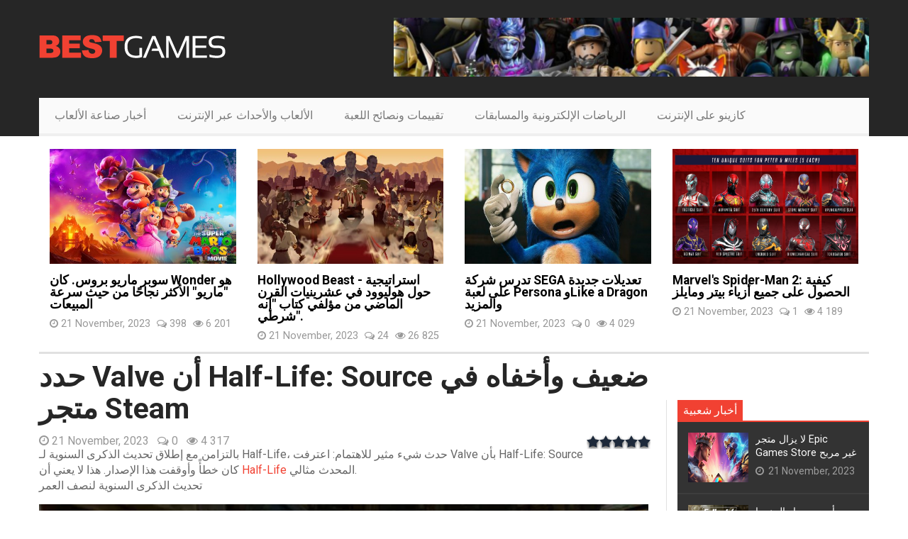

--- FILE ---
content_type: text/html; charset=utf-8
request_url: https://game-news-ar.com/industrija-oyun-xbrlri/8-valve-half-life-mnbni-zif-kimi-tand-v-onu-buxar-maazasnda-gizltdi.html
body_size: 9666
content:
<!DOCTYPE  html>
<html lang="ar" class="no-js">
<head>
  <meta charset="utf-8">
<title>وصف المعجبون Half-Life: The Source بأنها طريقة سيئة للغاية لتجربة النصف الأول من الحياة</title>
<meta name="description" content="بالتزامن مع إطلاق تحديث الذكرى السنوية لـ Half-Life، حدث شيء مثير للاهتمام: اعترفت Valve بأن Half-Life: Source كان خطأً وأوقفت هذا الإصدار. هذا لا يعني أن Half-Life المحدث مثالي. بالتزامن مع إطلاق تحديث الذكرى السنوية لـ Half-Life، حدث شيء مثير للاهتمام: اعترفت Valve بأن Half-Life: Source كان خطأً">
<meta name="keywords" content="تحديث, الذكرى, السنوية, Source, المصدر, Valve, الإصدار, أخطاء, الوحش, Steam, اعترفت, المعجبون, اللعبة, إصدار, ونتيجة, لذلك،, بالتزامن, الوظائف, الإضافية, بالإضافة">
<meta property="og:site_name" content="ألعاب مصر عبر الإنترنت: GameHub - بوابتك إلى عالم الترفيه عبر الإنترنت">
<meta property="og:type" content="article">
<meta property="og:title" content="حدد Valve أن Half-Life: Source ضعيف وأخفاه في متجر Steam">
<meta property="og:url" content="https://game-news-ar.com/industrija-oyun-xbrlri/8-valve-half-life-mnbni-zif-kimi-tand-v-onu-buxar-maazasnda-gizltdi.html">
<meta name="news_keywords" content="PC, Valve">
<meta property="og:image" content="https://game-news-ar.com/uploads/posts/2023-11/1700570193_00677.webp">
<meta property="og:description" content="بالتزامن مع إطلاق تحديث الذكرى السنوية لـ Half-Life، حدث شيء مثير للاهتمام: اعترفت Valve بأن Half-Life: Source كان خطأً وأوقفت هذا الإصدار. هذا لا يعني أن Half-Life المحدث مثالي.تحديث الذكرى السنوية لنصف العمردعونا نتذكر أن Half-Life: Source هو نسخة من Half-Life الأول في محرك المصدر. تم طرحه في عام">
<link rel="search" type="application/opensearchdescription+xml" href="https://game-news-ar.com/index.php?do=opensearch" title="ألعاب مصر عبر الإنترنت: GameHub - بوابتك إلى عالم الترفيه عبر الإنترنت">
<link rel="canonical" href="https://game-news-ar.com/industrija-oyun-xbrlri/8-valve-half-life-mnbni-zif-kimi-tand-v-onu-buxar-maazasnda-gizltdi.html">
<link rel="alternate" type="application/rss+xml" title="ألعاب مصر عبر الإنترنت: GameHub - بوابتك إلى عالم الترفيه عبر الإنترنت" href="https://game-news-ar.com/rss.xml">
<link href="/engine/editor/jscripts/froala/fonts/font-awesome.css?v=8316d" rel="stylesheet" type="text/css">
<link href="/engine/editor/jscripts/froala/css/editor.css?v=8316d" rel="stylesheet" type="text/css">
<link href="/engine/editor/css/default.css?v=8316d" rel="stylesheet" type="text/css">
<script src="/engine/classes/js/jquery.js?v=8316d"></script>
<script src="/engine/classes/js/jqueryui.js?v=8316d" defer></script>
<script src="/engine/classes/js/dle_js.js?v=8316d" defer></script>
<script src="/engine/classes/masha/masha.js?v=8316d" defer></script>
<script src="/engine/skins/codemirror/js/code.js?v=8316d" defer></script>
<script src="/engine/editor/jscripts/froala/editor.js?v=8316d" defer></script>
<script src="/engine/editor/jscripts/froala/languages/en.js?v=8316d" defer></script>
  <link rel="shortcut icon" href="/templates/bestgames/images/favicon.png" />
  <meta name="viewport" content="width=device-width, initial-scale=1.0" />
  <link rel="stylesheet" href="/templates/bestgames/css/grid.css">
  <link rel="stylesheet" href="/templates/bestgames/css/style.css">
  <link rel="stylesheet" href="/templates/bestgames/css/engine.css">
  <link rel="stylesheet" href="/templates/bestgames/stylesheets/style.css">
  <link rel="stylesheet" href="/templates/bestgames/css/responsive.css">
  <link rel="stylesheet" href="/templates/bestgames/css/font-awesome.css">
  <link href="https://fonts.googleapis.com/css?family=Roboto:400,500,700,900&subset=cyrillic-ext,latin-ext" rel='stylesheet' type='text/css'>
  <script src="/templates/bestgames/js/modernizr.js"></script>
  <script src="/templates/bestgames/js/scripts.js"></script>
  <script src="/templates/bestgames/js/libs.js"></script>
  	<link rel="alternate" hreflang="ar" href="{current_page}" />


        <link rel="alternate" hreflang="az" href="https://online-game.com.az/industrija-oyun-xbrlri/8-valve-half-life-mnbni-zif-kimi-tand-v-onu-buxar-maazasnda-gizltdi.html" /> 
        
        
        <link rel="alternate" hreflang="uz" href="https://onlayn-oyinlar.com/industrija-oyun-xbrlri/8-valve-half-life-mnbni-zif-kimi-tand-v-onu-buxar-maazasnda-gizltdi.html" /> 
</head>
<body>
<script>
<!--
var dle_root       = '/';
var dle_admin      = '';
var dle_login_hash = '3a72f2455e18a087e2ee93836b946b7114e6ca14';
var dle_group      = 5;
var dle_skin       = 'bestgames';
var dle_wysiwyg    = '1';
var quick_wysiwyg  = '1';
var dle_min_search = '4';
var dle_act_lang   = ["Yes", "No", "Enter", "Cancel", "Save", "Delete", "Loading. Please, wait..."];
var menu_short     = 'Quick edit';
var menu_full      = 'Full edit';
var menu_profile   = 'View profile';
var menu_send      = 'Send message';
var menu_uedit     = 'Admin Center';
var dle_info       = 'Information';
var dle_confirm    = 'Confirm';
var dle_prompt     = 'Enter the information';
var dle_req_field  = 'Please fill in all the required fields';
var dle_del_agree  = 'Are you sure you want to delete it? This action cannot be undone';
var dle_spam_agree = 'Are you sure you want to mark the user as a spammer? This will remove all his comments';
var dle_c_title    = 'Send a complaint';
var dle_complaint  = 'Enter the text of your complaint to the Administration:';
var dle_mail       = 'Your e-mail:';
var dle_big_text   = 'Highlighted section of text is too large.';
var dle_orfo_title = 'Enter a comment to the detected error on the page for Administration ';
var dle_p_send     = 'Send';
var dle_p_send_ok  = 'Notification has been sent successfully ';
var dle_save_ok    = 'Changes are saved successfully. Refresh the page?';
var dle_reply_title= 'Reply to the comment';
var dle_tree_comm  = '0';
var dle_del_news   = 'Delete article';
var dle_sub_agree  = 'Do you really want to subscribe to this article’s comments?';
var dle_captcha_type  = '0';
var DLEPlayerLang     = {prev: 'Previous',next: 'Next',play: 'Play',pause: 'Pause',mute: 'Mute', unmute: 'Unmute', settings: 'Settings', enterFullscreen: 'Enable full screen mode', exitFullscreen: 'Disable full screen mode', speed: 'Speed', normal: 'Normal', quality: 'Quality', pip: 'PiP mode'};
var allow_dle_delete_news   = false;
var dle_search_delay   = false;
var dle_search_value   = '';
jQuery(function($){
	
      $('#comments').froalaEditor({
        dle_root: dle_root,
        dle_upload_area : "comments",
        dle_upload_user : "",
        dle_upload_news : "0",
        width: '100%',
        height: '220',
        language: 'en',

		htmlAllowedTags: ['div', 'span', 'p', 'br', 'strong', 'em', 'ul', 'li', 'ol', 'b', 'u', 'i', 's', 'a', 'img'],
		htmlAllowedAttrs: ['class', 'href', 'alt', 'src', 'style', 'target'],
		pastePlain: true,
        imagePaste: false,
        listAdvancedTypes: false,
        imageUpload: false,
		videoInsertButtons: ['videoBack', '|', 'videoByURL'],
		
        toolbarButtonsXS: ['bold', 'italic', 'underline', 'strikeThrough', '|', 'align', 'formatOL', 'formatUL', '|', 'insertLink', 'dleleech', 'emoticons', '|', 'dlehide', 'dlequote', 'dlespoiler'],

        toolbarButtonsSM: ['bold', 'italic', 'underline', 'strikeThrough', '|', 'align', 'formatOL', 'formatUL', '|', 'insertLink', 'dleleech', 'emoticons', '|', 'dlehide', 'dlequote', 'dlespoiler'],

        toolbarButtonsMD: ['bold', 'italic', 'underline', 'strikeThrough', '|', 'align', 'formatOL', 'formatUL', '|', 'insertLink', 'dleleech', 'emoticons', '|', 'dlehide', 'dlequote', 'dlespoiler'],

        toolbarButtons: ['bold', 'italic', 'underline', 'strikeThrough', '|', 'align', 'formatOL', 'formatUL', '|', 'insertLink', 'dleleech', 'emoticons', '|', 'dlehide', 'dlequote', 'dlespoiler']

      }).on('froalaEditor.image.inserted froalaEditor.image.replaced', function (e, editor, $img, response) {

			if( response ) {
			
			    response = JSON.parse(response);
			  
			    $img.removeAttr("data-returnbox").removeAttr("data-success").removeAttr("data-xfvalue").removeAttr("data-flink");

				if(response.flink) {
				  if($img.parent().hasClass("highslide")) {
		
					$img.parent().attr('href', response.flink);
		
				  } else {
		
					$img.wrap( '<a href="'+response.flink+'" class="highslide"></a>' );
					
				  }
				}
			  
			}
			
		});

$('#dle-comments-form').submit(function() {
	doAddComments();
	return false;
});
FastSearch();
});
//-->
</script>
<header>
  <div class="row">
    <div class="small-12 large-5 columns"><div class="logo lh"><a href="/"><img src="/templates/bestgames/images/logo.png" alt=""></a></div></div>
    <div class="small-12 large-7 columns"><div class="lh"><a href="#"><img src="/templates/bestgames/images/add.png" alt="banner_adsense"></a></div></div>
    <div class="small-12 columns">
	<div class="menu"><nav id="nav">
   <div id="mobile-header"><a id="responsive-menu-button" href="#sidr-main" class="fa fa-bars"></a></div>
   <div id="navigation">
      <ul class="one-row-nav">
         <li><a href="https://game-news-ar.com/industrija-oyun-xbrlri/">أخبار صناعة الألعاب</a></li>
         <li><a href="https://game-news-ar.com/onlayn-oyunlar-v-hadislr/">الألعاب والأحداث عبر الإنترنت</a></li>
         <li><a href="https://game-news-ar.com/oyun-ry-v-mslhtlr/">تقييمات ونصائح اللعبة</a></li>
         <li><a href="https://game-news-ar.com/e-sport-v-musabiqlr/">الرياضات الإلكترونية والمسابقات</a></li>
          <li><a href="https://casino-saudi.com/">كازينو على الإنترنت</a></li>
         
         
      </ul>
   </div>
</nav></div></div>
  </div>
  
</header>



<div class="row">
  <div class="small-12 columns">
    <div class="last_review_block">
        <div class="last_review small-12 medium-6 large-3 columns">
  <a href="https://game-news-ar.com/onlayn-oyunlar-v-hadislr/13-super-mario-bros-wonder-sat-surti-baxmndan-n-uurlu-mario-oldu.html">
    <figure>
      <img src="/uploads/posts/2023-11/medium/1700580638_super-mario-the-movie-illumination-entertainment_szrz.jpg" alt="سوبر ماريو بروس. كان Wonder هو &quot;ماريو&quot; الأكثر نجاحًا من حيث سرعة المبيعات" />
     
    </figure>
    <div class="title">سوبر ماريو بروس. كان Wonder هو &quot;ماريو&quot; الأكثر نجاحًا من حيث سرعة المبيعات</div>
    <div class="info">
        <span><i class="fa fa-clock-o"></i> 21 November, 2023</span>
        <span><i class="fa fa-comments-o"></i> 398</span>
        <span><i class="fa fa-eye"></i> 6 201</span>
    </div>
  </a>
</div><div class="last_review small-12 medium-6 large-3 columns">
  <a href="https://game-news-ar.com/onlayn-oyunlar-v-hadislr/12-hollywood-heyvan-bu-polisdir-kitabnn-mulliflrindn-1920-ci-illrin-hollivudu-haqqnda-strategiya.html">
    <figure>
      <img src="/uploads/posts/2023-11/medium/1700579540_00488_i7hsf-u.jpg" alt="Hollywood Beast - استراتيجية حول هوليوود في عشرينيات القرن الماضي من مؤلفي كتاب &quot;إنه شرطي&quot;." />
     
    </figure>
    <div class="title">Hollywood Beast - استراتيجية حول هوليوود في عشرينيات القرن الماضي من مؤلفي كتاب &quot;إنه شرطي&quot;.</div>
    <div class="info">
        <span><i class="fa fa-clock-o"></i> 21 November, 2023</span>
        <span><i class="fa fa-comments-o"></i> 24</span>
        <span><i class="fa fa-eye"></i> 26 825</span>
    </div>
  </a>
</div><div class="last_review small-12 medium-6 large-3 columns">
  <a href="https://game-news-ar.com/onlayn-oyunlar-v-hadislr/11-sega-persona-like-a-dragon-v-daha-cox-yeni-adaptasiyalar-haqqnda-duunur.html">
    <figure>
      <img src="/uploads/posts/2023-11/medium/1700579189_maxresdefault.jpg" alt="تدرس شركة SEGA تعديلات جديدة على لعبة Persona وLike a Dragon والمزيد" />
     
    </figure>
    <div class="title">تدرس شركة SEGA تعديلات جديدة على لعبة Persona وLike a Dragon والمزيد</div>
    <div class="info">
        <span><i class="fa fa-clock-o"></i> 21 November, 2023</span>
        <span><i class="fa fa-comments-o"></i> 0</span>
        <span><i class="fa fa-eye"></i> 4 029</span>
    </div>
  </a>
</div><div class="last_review small-12 medium-6 large-3 columns">
  <a href="https://game-news-ar.com/onlayn-oyunlar-v-hadislr/10-marvels-spider-man-2-butun-peter-v-miles-kostyumlarn-nec-ld-etmk-olar.html">
    <figure>
      <img src="/uploads/posts/2023-11/medium/1700572378_00389_3b8onfs.jpg" alt="Marvel&#039;s Spider-Man 2: كيفية الحصول على جميع أزياء بيتر ومايلز" />
     
    </figure>
    <div class="title">Marvel&#039;s Spider-Man 2: كيفية الحصول على جميع أزياء بيتر ومايلز</div>
    <div class="info">
        <span><i class="fa fa-clock-o"></i> 21 November, 2023</span>
        <span><i class="fa fa-comments-o"></i> 1</span>
        <span><i class="fa fa-eye"></i> 4 189</span>
    </div>
  </a>
</div>
    </div>
  </div>
  <div class="small-12 large-9 columns border_r">
    
	<div id='dle-content'><div class="fullnews">
	<h1>حدد Valve أن Half-Life: Source ضعيف وأخفاه في متجر Steam</h1>
	<div class="info">
        <span><i class="fa fa-clock-o"></i> 21 November, 2023</span>
        <span><i class="fa fa-comments-o"></i> 0</span>
        <span><i class="fa fa-eye"></i> 4 317</span>
		
    <div class="ratebox2"><div class="rate"><div id='ratig-layer-8'>
	<div class="rating">
		<ul class="unit-rating">
		<li class="current-rating" style="width:0%;">0</li>
		<li><a href="#" title="Useless" class="r1-unit" onclick="doRate('1', '8'); return false;">1</a></li>
		<li><a href="#" title="Poor" class="r2-unit" onclick="doRate('2', '8'); return false;">2</a></li>
		<li><a href="#" title="Fair" class="r3-unit" onclick="doRate('3', '8'); return false;">3</a></li>
		<li><a href="#" title="Good" class="r4-unit" onclick="doRate('4', '8'); return false;">4</a></li>
		<li><a href="#" title="Excellent" class="r5-unit" onclick="doRate('5', '8'); return false;">5</a></li>
		</ul>
	</div>
</div></div></div>
    
    

    </div>
    <div class="full_story">
    	بالتزامن مع إطلاق تحديث الذكرى السنوية لـ Half-Life، حدث شيء مثير للاهتمام: اعترفت Valve بأن Half-Life: Source كان خطأً وأوقفت هذا الإصدار. هذا لا يعني أن <a href="https://game-news-ar.com/">Half-Life</a> المحدث مثالي.<br><h2>تحديث الذكرى السنوية لنصف العمر</h2><a href="https://game-news-ar.com/uploads/posts/2023-11/1700570193_00677.webp"><img src="/uploads/posts/2023-11/medium/1700570193_00677.webp" class="fr-fic fr-dii" alt=""></a><br><br>دعونا نتذكر أن Half-Life: Source هو نسخة من Half-Life الأول في محرك المصدر. تم طرحه في عام 2004 وقدم عددًا من التحسينات التكنولوجية الطفيفة، بما في ذلك تأثيرات Ragdolls وshader. ومع ذلك، مع تحديث المحرك، بدأ Half-Life: Source في الانهيار أكثر فأكثر: ظهرت أخطاء مرئية، وتعطلت البرامج النصية، وظهرت أخطاء جعلت التقدم مستحيلاً.<br><br>ظل المجتمع يشكو من الأخطاء لسنوات، لكن Valve لم تفعل أي شيء حيالها. ونتيجة لذلك، وصف المعجبون لعبة Half-Life: Source بأنها طريقة سيئة للغاية لتجربة لعبة Half-Life الأولى، وانخفض تصنيفها على Steam إلى "مختلط".<br><br>أحد أخطاء Half-Life: المصدر: يجب على الوحش أن يتسبب في الضرر ويقتل الحارس، لكنه لا يحدث - ببساطة لا يوجد أي ضرر من الوحش.<br>أحد أخطاء Half-Life: المصدر: يجب على الوحش أن يتسبب في الضرر ويقتل الحارس، لكنه لا يحدث - ببساطة لا يوجد أي ضرر من الوحش.<br><br>قبل يوم واحد، اعترفت شركة Valve بأن لعبة Half-Life: Source تعرضت للكسر الشديد. هذا مكتوب في صفحة تحديث الذكرى السنوية لنصف الحياة الأول:<br>نحن نعتبر أن إصدار الذكرى السنوية من Half-Life هو أفضل إصدار من اللعبة ولن ندعمه إلا في المستقبل. ونتيجة لذلك، فإننا نقوم بتقليل ظهور Half-Life: المصدر على متجر Steam. نحن نعلم أن أصول Half-Life: المصدر لا تزال قيد الاستخدام من قبل مجتمع المحرك المصدر، لذا ستظل اللعبة متاحة، ولكننا نشجع اللاعبين الجدد على لعب Half-Life Anniversary Edition.<br>Half-Life: لم يعد المصدر يظهر في بحث Steam. يمكنك الحصول على الإصدار فقط من خلال الذهاب مباشرة إلى صفحة المتجر. في الوقت نفسه، يظهر Half-Life Deathmatch: المصدر في البحث كالمعتاد.<br>يبدو أن الجمهور ليس سعيدًا جدًا بهذا التحول: كما أشار بعض المعجبين، لم يكن هناك سوى شيئين جيدين في Half-Life: Source - موقع التصوير لـ Freeman's Mind ونماذج Garry's Mod. بخلاف ذلك، أوصى المعجبون منذ فترة طويلة بتشغيل النسخة الأصلية بدلاً من إعادة الإصدار.<br><br>ومع ذلك، بعد التحديث، ظهر عدد من المشكلات الجديدة في الأصل: على سبيل المثال، كتب بعض المستخدمين أن الوظائف الإضافية Opposition Force وBlue Shift، بالإضافة إلى Counter-Strike، توقفت عن العمل بشكل طبيعي بالنسبة لهم. على ما يبدو، الحقيقة هي أنها تستند إلى محتوى Half-Life الأصلي، ولكن لم يتم تكييفها مع تحديث الذكرى السنوية. كما عانى بعض المشرفين من هذا.<br>إذا كنت تعتقد أن المراجعات في وقت كتابة هذا التقرير، فقد استعاد Valve بالفعل وظائف الوظائف الإضافية الرسمية لـ Half-Life. بالإضافة إلى ذلك، هناك خيار النسخ الاحتياطي على أي حال: يمكن للمستخدمين استعادة الإصدار قبل تحديث الذكرى السنوية عن طريق تحديده من قائمة الإصدارات التجريبية في خصائص Half-Life.
		
    </div>
    <div class="titleblock"><span>مواد مماثلة</span></div>
    <div class="related_news row"><div class="popular_g small-12 medium-6 large-4 columns">
  <a href="https://game-news-ar.com/industrija-oyun-xbrlri/6-steam-d-yeni-surpriz-hit-korporativ-qullar-haqqnda-kooperativ-dhti-olan-lethal-company.html">
    <figure>
      <img src="/uploads/posts/2023-11/medium/1700569673_00678.webp" alt="">
      <div class="title">
        <span class="titlep">مفاجأة جديدة على Steam - Lethal Company، لعبة رعب تعاونية تدور حول عبيد الشركات</span>
        <div class="info"><span><i class="fa fa-clock-o"></i> 21 November, 2023</span></div>
      </div>
    </figure>
  </a>
</div><div class="popular_g small-12 medium-6 large-4 columns">
  <a href="https://game-news-ar.com/onlayn-oyunlar-v-hadislr/9-noyabr-aynn-n-maraql-buraxllar.html">
    <figure>
      <img src="/uploads/posts/2023-11/medium/1700570755_00708_wni2rfq.jpg" alt="">
      <div class="title">
        <span class="titlep">القضايا الأكثر إثارة للاهتمام لشهر نوفمبر</span>
        <div class="info"><span><i class="fa fa-clock-o"></i> 21 November, 2023</span></div>
      </div>
    </figure>
  </a>
</div><div class="popular_g small-12 medium-6 large-4 columns">
  <a href="https://game-news-ar.com/industrija-oyun-xbrlri/7-steam-d-modern-warfare-iii-reytinqi-cmi-30-dir-v-warzone-da-frldaqclar-ucun-parautlr-deaktivdir.html">
    <figure>
      <img src="/uploads/posts/2023-11/medium/1700569962_02382_yvjeqb9.jpg" alt="">
      <div class="title">
        <span class="titlep">يبلغ تصنيف Modern Warfare III على Steam 30% فقط ويتم تعطيل المظلات للغشاشين في Warzone</span>
        <div class="info"><span><i class="fa fa-clock-o"></i> 21 November, 2023</span></div>
      </div>
    </figure>
  </a>
</div><div class="popular_g small-12 medium-6 large-4 columns">
  <a href="https://game-news-ar.com/industrija-oyun-xbrlri/5-five-nights-at-freddys-help-wanted-2-nin-buraxl-tarixi-acqlanb.html">
    <figure>
      <img src="/uploads/posts/2023-11/medium/1700569128_01583_wwxlbql.jpg" alt="">
      <div class="title">
        <span class="titlep">تم الإعلان عن تاريخ إصدار لعبة Five Nights at Freddy&#039;s: Help Wanted 2</span>
        <div class="info"><span><i class="fa fa-clock-o"></i> 21 November, 2023</span></div>
      </div>
    </figure>
  </a>
</div><div class="popular_g small-12 medium-6 large-4 columns">
  <a href="https://game-news-ar.com/industrija-oyun-xbrlri/4-cyberpunk-2077-nin-son-buraxlnn-qutu-snti-internet-szd.html">
    <figure>
      <img src="/uploads/posts/2023-11/medium/1700569039_02453.webp" alt="">
      <div class="title">
        <span class="titlep">تم تسريب صورة الصندوق لأحدث إصدار للعبة Cyberpunk 2077 عبر الإنترنت</span>
        <div class="info"><span><i class="fa fa-clock-o"></i> 21 November, 2023</span></div>
      </div>
    </figure>
  </a>
</div></div>
    <div class="titleblock"><span>تعليقات</span></div>
    <div>
    	
<div id="dle-ajax-comments"></div>

    	<form  method="post" name="dle-comments-form" id="dle-comments-form" >

<div class="quest">
	<input type="text" name="name" id="name" class="input" placeholder="ad" style="margin-bottom: 15px;" />
	<input type="text" name="mail" id="mail" class="input" placeholder="E-Mail" style="margin-right:0;margin-bottom: 15px;" />
	<div class="addform"><script>
	var text_upload = "Upload files and images";
</script>
<div class="wseditor"><textarea id="comments" name="comments" rows="10" cols="50" class="ajaxwysiwygeditor"></textarea></div></div>
	<div><a onclick="reload(); return false;" title="reload, if the code cannot be seen" href="#"><span id="dle-captcha"><img src="/engine/modules/antibot/antibot.php" alt="reload, if the code cannot be seen" width="160" height="80"></span></a><input type="text" name="sec_code" id="sec_code" style="width:80%;margin-right: 0;position: relative;display: block;margin-top: 15px;" class="input" placeholder="Şəkildən kodu daxil edin" /></div>
	<button type="submit" name="submit" class="buttoncomment" style="margin-top: 15px;margin-bottom: 15px;"><span>Əlavə et</span></button>
</div>

		<input type="hidden" name="subaction" value="addcomment">
		<input type="hidden" name="post_id" id="post_id" value="8"><input type="hidden" name="user_hash" value="3a72f2455e18a087e2ee93836b946b7114e6ca14"></form>
    </div>
</div></div>
  </div>
  <div class="small-12 large-3 columns sidebar_nomain sidebar">
    <div class="titleblock"><span>أخبار شعبية</span></div>
    <div class="black_popular"><div class="popular_n">
  <a href="https://game-news-ar.com/oyun-ry-v-mslhtlr/18-epic-games-store-hl-d-glirli-deyil.html">
    <figure><img src="/uploads/posts/2023-11/medium/1700582624_the-epic-battle-for-app-store-freedom-epic-games-vs_-google_65479bdaafa1a.jpg" alt="لا يزال متجر Epic Games Store غير مربح"></figure>
    <div style="overflow:hidden;">
    <div class="title">لا يزال متجر Epic Games Store غير مربح</div>
    <div class="info">
        <span><i class="fa fa-clock-o"></i> 21 November, 2023</span>
      </div>
    </div>
  </a>
</div><div class="popular_n">
  <a href="https://game-news-ar.com/oyun-ry-v-mslhtlr/14-strimer-fallout-4-un-qeyri-mumkun-kecidin-txminn-uc-il-srf-etdi.html">
    <figure><img src="/uploads/posts/2023-11/medium/1700580867_fallout_4-square.webp" alt="أمضى جهاز البث ما يقرب من ثلاث سنوات في لعبة Fallout 4&#039;s Impossible Pass"></figure>
    <div style="overflow:hidden;">
    <div class="title">أمضى جهاز البث ما يقرب من ثلاث سنوات في لعبة Fallout 4&#039;s Impossible Pass</div>
    <div class="info">
        <span><i class="fa fa-clock-o"></i> 21 November, 2023</span>
      </div>
    </div>
  </a>
</div><div class="popular_n">
  <a href="https://game-news-ar.com/oyun-ry-v-mslhtlr/15-nintendo-zelda-fsansi-sasnda-ckilmi-canl-doyu-filmini-elan-edib.html">
    <figure><img src="/uploads/posts/2023-11/medium/1700581908_02350_1szazl6.jpeg" alt="أعلنت نينتندو عن فيلم أكشن حي مقتبس من The Legend of Zelda"></figure>
    <div style="overflow:hidden;">
    <div class="title">أعلنت نينتندو عن فيلم أكشن حي مقتبس من The Legend of Zelda</div>
    <div class="info">
        <span><i class="fa fa-clock-o"></i> 21 November, 2023</span>
      </div>
    </div>
  </a>
</div><div class="popular_n">
  <a href="https://game-news-ar.com/oyun-ry-v-mslhtlr/17-nsayder-yasuke-sl-tund-drili-samuray-yeni-assassins-creed-in-qhrmannn-prototipin-cevrildi.html">
    <figure><img src="/uploads/posts/2023-11/medium/1700582406_top10assassinscreedgames-36190303-bestacgamesthumb-1696629815358.jpg" alt="Insider: أصبح Yasuke، وهو ساموراي ذو بشرة داكنة، النموذج الأولي لبطل Assassin&#039;s Creed الجديد."></figure>
    <div style="overflow:hidden;">
    <div class="title">Insider: أصبح Yasuke، وهو ساموراي ذو بشرة داكنة، النموذج الأولي لبطل Assassin&#039;s Creed الجديد.</div>
    <div class="info">
        <span><i class="fa fa-clock-o"></i> 21 November, 2023</span>
      </div>
    </div>
  </a>
</div></div>

    <div class="titleblock"><span>العاب شعبية</span></div>
    <div class="popular_g">
  <a href="https://game-news-ar.com/e-sport-v-musabiqlr/22-league-of-legends-worlds-2023-d-t1-qlbsi-yeni-qhrman-v-s.html">
    <figure>
      <img src="/uploads/posts/2023-11/medium/1700583261_02446_0gbnj2k.jpg" alt="League of Legends: فوز Worlds 2023 T1 وبطل جديد والمزيد">
      <div class="title">
        <div class="category">الرياضات الإلكترونية والمسابقات</div>
        <span class="titlep">League of Legends: فوز Worlds 2023 T1 وبطل جديد والمزيد</span>
        <div class="info"><span><i class="fa fa-clock-o"></i> 21 November, 2023</span></div>
      </div>
    </figure>
  </a>
</div><div class="popular_g">
  <a href="https://game-news-ar.com/e-sport-v-musabiqlr/21-silent-hill-2-remeykind-pyramid-head-in-irfann-genilndirmk-haqqnda-sozlrin-shv-olduu-ortaya-cxd.html">
    <figure>
      <img src="/uploads/posts/2023-11/medium/1700583102_ilent-hill-2-release-date-james.jpg" alt="تبين أن الشائعات حول توسيع تقاليد Pyramid Head في النسخة الجديدة من Silent Hill 2 كانت خاطئة.">
      <div class="title">
        <div class="category">الرياضات الإلكترونية والمسابقات</div>
        <span class="titlep">تبين أن الشائعات حول توسيع تقاليد Pyramid Head في النسخة الجديدة من Silent Hill 2 كانت خاطئة.</span>
        <div class="info"><span><i class="fa fa-clock-o"></i> 21 November, 2023</span></div>
      </div>
    </figure>
  </a>
</div><div class="popular_g">
  <a href="https://game-news-ar.com/e-sport-v-musabiqlr/19-jdaha-qayden-kimi-filmd-kazuma-kiryu-ucun-treyler.html">
    <figure>
      <img src="/uploads/posts/2023-11/medium/1700582761_01473_70rsc7b.png" alt="عرض دعائي لـ Kazuma Kiryu بدور Gaiden the Dragon">
      <div class="title">
        <div class="category">الرياضات الإلكترونية والمسابقات</div>
        <span class="titlep">عرض دعائي لـ Kazuma Kiryu بدور Gaiden the Dragon</span>
        <div class="info"><span><i class="fa fa-clock-o"></i> 21 November, 2023</span></div>
      </div>
    </figure>
  </a>
</div><div class="popular_g">
  <a href="https://game-news-ar.com/e-sport-v-musabiqlr/23-actiblizz-tarixinin-n-iddial-tbbuslrindn-birini-overwatch-liqasn-trk-edir.html">
    <figure>
      <img src="/uploads/posts/2023-11/medium/1700583471_overwatch-section1-feature1_png.webp" alt="تترك ActiBlizz واحدة من أكثر المبادرات طموحًا في تاريخها - Overwatch League">
      <div class="title">
        <div class="category">الرياضات الإلكترونية والمسابقات</div>
        <span class="titlep">تترك ActiBlizz واحدة من أكثر المبادرات طموحًا في تاريخها - Overwatch League</span>
        <div class="info"><span><i class="fa fa-clock-o"></i> 21 November, 2023</span></div>
      </div>
    </figure>
  </a>
</div>
  </div>
</div>


<footer>
  <div class="row">
   <div class="small-12 large-6 columns"><div class="copy">حقوق الطبع والنشر 2023، جميع الحقوق محفوظة - GameHub. إذا كنت تريد اللعب في أفضل كازينو أون لاين في مصر، فانتقل إلى موقع <a href="https://mostbet-maroc.org">mostbet</a> الرسمي</div></div>
   <div class="small-12 large-6 columns">
     <ul class="social">
        <li><a href="#"><i class="fa fa-twitter"></i></a></li>
        <li><a href="#"><i class="fa fa-facebook"></i></a></li>
        <li><a href="#"><i class="fa fa-youtube"></i></a></li>
      </ul>
   </div>
  </div>
  <div class="row">
    <div class="small-12 columns">
      <div style="border-bottom: 2px solid #3d3d3d;margin: 10px 0 15px 0;clear: both;"></div>
      <div class="logo"><img src="/templates/bestgames/images/logo.png" alt=""></div>
    </div>
    	<div class="menu-links">
                    <ul>
                        <li><a href="{current_page}"><img src="/templates/bestgames/images/eg_language.png" style="max-width:100%;width: 22px;" alt=" News ar">News AR</a></li>

                        <li>
                        <a href="https://online-game.com.az/industrija-oyun-xbrlri/8-valve-half-life-mnbni-zif-kimi-tand-v-onu-buxar-maazasnda-gizltdi.html"><img src="/templates/bestgames/images/az_language.png" style="max-width:100%;width: 22px;" alt="News AZ">News AZ</a></li>
                        
                        <li>
                        <a href="https://onlayn-oyinlar.com/industrija-oyun-xbrlri/8-valve-half-life-mnbni-zif-kimi-tand-v-onu-buxar-maazasnda-gizltdi.html"><img src="/templates/bestgames/images/uz_language.png" style="max-width:100%;width: 22px;" alt="News UZ">News UZ</a></li>
                        </ul>
					</div>
  </div>
</footer>

<script>
    $('#responsive-menu-button').sidr({
      name: 'sidr-main',
      source: '#navigation'
    });

   $("#mobile-header").click(function () {
     $(this).toggleClass("activebutton");
   });
</script>
<script>
$('.responsive').slick({
  dots: true,
  infinite: true,
  speed: 300,
  slidesToShow: 4,
  slidesToScroll: 2,
  autoplay: true,
  autoplaySpeed: 6000,
  responsive: [
    {
      breakpoint: 1400,
      settings: {
        slidesToShow: 3,
        slidesToScroll: 1,
        infinite: true,
        dots: true
      }
    },
    {
      breakpoint: 1024,
      settings: {
        slidesToShow: 2,
        slidesToScroll: 1,
        infinite: true,
        dots: true
      }
    },
    {
      breakpoint: 600,
      settings: {
        slidesToShow: 1,
        slidesToScroll: 1,
        dots: false
      }
    },
    {
      breakpoint: 480,
      settings: {
        slidesToShow: 1,
        slidesToScroll: 1,
        dots: false
      }
    }
    // You can unslick at a given breakpoint now by adding:
    // settings: "unslick"
    // instead of a settings object
  ]
});
$('.responsiveone').slick({
  centerMode: true,
  centerPadding: '200px',
  dots: false,
  infinite: true,
  speed: 300,
  slidesToShow: 3,
  slidesToScroll: 2,
  autoplay: true,
  autoplaySpeed: 6000,
  responsive: [
    {
      breakpoint: 1400,
      settings: {
        slidesToShow: 2,
        slidesToScroll: 1,
        infinite: true,
        dots: false,
      }
    },
    {
      breakpoint: 1024,
      settings: {
        slidesToShow: 2,
        slidesToScroll: 1,
        infinite: true,
        dots: false,
        centerMode: false,
      }
    },
    {
      breakpoint: 600,
      settings: {
        centerMode: false,
        slidesToShow: 1,
        slidesToScroll: 1
      }
    },
    {
      breakpoint: 480,
      settings: {
        centerMode: false,
        slidesToShow: 1,
        slidesToScroll: 1
      }
    }
    // You can unslick at a given breakpoint now by adding:
    // settings: "unslick"
    // instead of a settings object
  ]
});
</script>
<script>
 else {
        var progressbar = $('#progressbar'),
          max = progressbar.attr('max'),
          time = (1000/max)*5,  
              value = progressbar.val();

          var loading = function() {
              value += 1;
              addValue = progressbar.val(value);
              
              $('.progress-value').html(value + '%');

              if (value == max) {
                  clearInterval(animate);                
              }
          };

          var animate = setInterval(function() {
              loading();
          }, time);
      };
  </script>
<script defer src="https://static.cloudflareinsights.com/beacon.min.js/vcd15cbe7772f49c399c6a5babf22c1241717689176015" integrity="sha512-ZpsOmlRQV6y907TI0dKBHq9Md29nnaEIPlkf84rnaERnq6zvWvPUqr2ft8M1aS28oN72PdrCzSjY4U6VaAw1EQ==" data-cf-beacon='{"version":"2024.11.0","token":"fb7bcc024b484456992f0b3f123debd8","r":1,"server_timing":{"name":{"cfCacheStatus":true,"cfEdge":true,"cfExtPri":true,"cfL4":true,"cfOrigin":true,"cfSpeedBrain":true},"location_startswith":null}}' crossorigin="anonymous"></script>
</body>
</html>
<!-- DataLife Engine Copyright SoftNews Media Group (http://dle-news.ru) -->


--- FILE ---
content_type: text/css
request_url: https://game-news-ar.com/templates/bestgames/css/style.css
body_size: 4278
content:
body {background: #fff;overflow-x:hidden;}



/** меню **/
.sidr{display:none;position:absolute;position:fixed;top:0;height:100%;z-index:999999;width:260px;overflow-x:none;overflow-y:auto;font-family:"lucida grande",tahoma,verdana,arial,sans-serif;font-size:15px;background:#333;color:#fff;-webkit-box-shadow:inset 0 0 5px 5px #222;-moz-box-shadow:inset 0 0 5px 5px #222;box-shadow:inset 0 0 5px 5px #222}.sidr .sidr-inner{padding:0 0 15px}.sidr .sidr-inner>p{margin-left:15px;margin-right:15px}.sidr.right{left:auto;right:-260px}.sidr.left{left:-260px;right:auto}.sidr h1,.sidr h2,.sidr h3,.sidr h4,.sidr h5,.sidr h6{font-size:11px;font-weight:normal;padding:0 15px;margin:0 0 5px;color:#fff;line-height:24px;background-image:-webkit-gradient(linear, 50% 0%, 50% 100%, color-stop(0%, #4d4d4d), color-stop(100%, #1a1a1a));background-image:-webkit-linear-gradient(#4d4d4d,#1a1a1a);background-image:-moz-linear-gradient(#4d4d4d,#1a1a1a);background-image:-o-linear-gradient(#4d4d4d,#1a1a1a);background-image:linear-gradient(#4d4d4d,#1a1a1a);-webkit-box-shadow:0 5px 5px 3px rgba(0,0,0,0.2);-moz-box-shadow:0 5px 5px 3px rgba(0,0,0,0.2);box-shadow:0 5px 5px 3px rgba(0,0,0,0.2)}.sidr p{font-size:13px;margin:0 0 12px}.sidr p a{color:rgba(255,255,255,0.9)}.sidr>p{margin-left:15px;margin-right:15px}.sidr ul{display:block;margin:0 0 15px;padding:0;border-top:1px solid #1a1a1a;border-bottom:1px solid #4d4d4d}.sidr ul li{display:block;margin:0;line-height:48px;border-top:1px solid #4d4d4d;border-bottom:1px solid #1a1a1a}.sidr ul li:hover,.sidr ul li.active,.sidr ul li.sidr-class-active{border-top:none;line-height:49px}.sidr ul li:hover>a,.sidr ul li:hover>span,.sidr ul li.active>a,.sidr ul li.active>span,.sidr ul li.sidr-class-active>a,.sidr ul li.sidr-class-active>span{-webkit-box-shadow:inset 0 0 15px 3px #222;-moz-box-shadow:inset 0 0 15px 3px #222;box-shadow:inset 0 0 15px 3px #222}.sidr ul li a,.sidr ul li span{padding:0 15px;display:block;text-decoration:none;color:#fff}.sidr ul li ul{border-bottom:none;margin:0}.sidr ul li ul li{line-height:40px;font-size:13px}.sidr ul li ul li:last-child{border-bottom:none}.sidr ul li ul li:hover,.sidr ul li ul li.active,.sidr ul li ul li.sidr-class-active{border-top:none;line-height:41px}.sidr ul li ul li:hover>a,.sidr ul li ul li:hover>span,.sidr ul li ul li.active>a,.sidr ul li ul li.active>span,.sidr ul li ul li.sidr-class-active>a,.sidr ul li ul li.sidr-class-active>span{-webkit-box-shadow:inset 0 0 15px 3px #222;-moz-box-shadow:inset 0 0 15px 3px #222;box-shadow:inset 0 0 15px 3px #222}.sidr ul li ul li a,.sidr ul li ul li span{color:rgba(255,255,255,0.8);padding-left:30px}.sidr form{margin:0 15px}.sidr label{font-size:13px}
.sidr input[type="text"],.sidr input[type="password"],.sidr input[type="date"],.sidr input[type="datetime"],.sidr input[type="email"],.sidr input[type="number"],.sidr input[type="search"],.sidr input[type="tel"],.sidr input[type="time"],.sidr input[type="url"],.sidr textarea,.sidr select{width:100%;font-size:13px;padding:5px;}.sidr input[type=checkbox]{width:auto;display:inline;clear:none}.sidr input[type=button],.sidr input[type=submit]{color:#333;background:#fff}.sidr input[type=button]:hover,.sidr input[type=submit]:hover{background:rgba(255,255,255,0.9)}

#mobile-header {
    display: none;
}
#navigation>ul {}
#navigation>ul>li:first-child {}
#navigation>ul>li:first-child:hover a {}
#navigation>ul>li:last-child ul {right: 0;left: auto;}
#navigation ul:after {content: "";display: table;clear: both;}
#navigation>ul>li {float:left;position: relative;}
#navigation ul li {text-align: center;position: relative;white-space: nowrap;}
#navigation a {font-size: 0.97rem;line-height: 50px;display: block;font-family: 'Roboto', sans-serif;color: #7a7a7a;font-weight:500;text-decoration:none;padding: 0 22px;text-transform:uppercase;}
#navigation ul li:hover a {color: #fff;}
#navigation ul ul {opacity:0;position:absolute;left: 0;z-index: 99;visibility: hidden;min-width:160px;}
#navigation li:hover > ul {opacity:1;visibility: visible;}
#navigation ul li ul li {min-width: 200px;}
#navigation ul li ul li a {border-bottom: 1px dotted #fff!important;background-color: #1C1C1F!important;}
#navigation ul li ul li {}
#navigation ul li ul li:first-child {border:0;}
#navigation ul li ul li:hover a {background: rgba(28, 28, 31, 0.94)!important;color:#f14132!important;}
#navigation ul ul a {text-transform: none;font-weight:400;padding: 0 18px;color: #fff !important;text-align: left;border-right: 0;}
@media only screen and (max-width : 992px) {
	#story {width: 100%;}.navicon {display:block !important;}
	.navicon:hover {background: #0072bc !important;}
	#mobile-header {display: block;color: #444;font-size: 23px;float: left;margin: 0;position: absolute;left: 15;background: #0077db;}
    #responsive-menu-button {color: #fff;padding: 14.5px 15px;}
    #navigation {display: none;}
    #responsive-menu-button:active {color:#fff;}
}
#story {width: 205px;height: 50px;background: none;border: none;color: #ddd;padding: 10px;}
.activebutton { background: #cc3939;color:#fff;}
.activebutton #responsive-menu-button {color:#fff;}
.sidr-class-fa-search {display: inline-block;font-family: FontAwesome;font-style: normal;font-weight: normal;line-height: 1;-webkit-font-smoothing: antialiased;-moz-osx-font-smoothing: grayscale;}
.sidr-class-fa-search:before {content: "\f002";}
.sidr-class-formsearch {position:relative;}
.sidr-class-sb {border:none;background:none;position: absolute;top: 10px;right: 0;z-index: 9;}
.fixedcontainer {position:fixed !important;}
/** меню **/

/* Для всех dle шаблонов */
#dofullsearch {display: none;}
.addnews {margin-bottom: 30px;}
.addnews .tableform td:first-child {width: 25%;}
.addnews input[type="checkbox"] {display: none!important;}
.addnews .addnews, .addnews .xfields {margin-bottom: 10px;}
.addnews td {padding-bottom: 20px;}
[id*="xfield_holder_"] td {  padding-bottom: 20px;}
.addnews .bb-pane {display: block;}
.addnews .bb-pane { height: 1%; overflow: hidden; border: 1px solid #BBB; background-image: url("../bbcodes/bg.gif"); }
.addnews .bb-btn, .addnews .bb-sep { margin-right:2px; height: 25px; float: left; display: block; overflow: hidden; text-indent: -9999px; white-space: nowrap; padding-bottom: 0;}
.addnews .bb-sel { float: left; padding: 4px 2px 0 2px; }
.addnews .bb-sel select { font-size: 11px; }
.addnews .bb-sep { width: 5px; background-image: url("../bbcodes/brkspace.gif"); }
.addnews .bb-btn { cursor: pointer; width: 23px; }
.addnews .bb-btn:after {content: "";display: none;}

.addnews #b_font { width: 118px;}
.addnews #b_size { width: 65px;}
.addnews #b_font select { padding: 0px;}
.addnews #b_size select { padding: 0px;}
.addnews #b_b { background-image: url("../bbcodes/b.gif"); }
.addnews #b_i { background-image: url("../bbcodes/i.gif"); }
.addnews #b_u { background-image: url("../bbcodes/u.gif"); }
.addnews #b_s { background-image: url("../bbcodes/s.gif"); }
.addnews #b_img { background-image: url("../bbcodes/image.gif"); }
.addnews #b_up { background-image: url("../bbcodes/upload.gif"); }
.addnews #b_emo { background-image: url("../bbcodes/emo.gif"); }
.addnews #b_url { background-image: url("../bbcodes/link.gif"); }
.addnews #b_leech { background-image: url("../bbcodes/leech.gif"); }
.addnews #b_mail { background-image: url("../bbcodes/email.gif"); }
.addnews #b_video { background-image: url("../bbcodes/mp.gif"); }
.addnews #b_audio { background-image: url("../bbcodes/mp3.gif"); }
.addnews #b_hide { background-image: url("../bbcodes/hide.gif"); }
.addnews #b_quote { background-image: url("../bbcodes/quote.gif"); }
.addnews #b_code { background-image: url("../bbcodes/code.gif"); }
.addnews #b_left { background-image: url("../bbcodes/l.gif"); }
.addnews #b_center { background-image: url("../bbcodes/c.gif"); }
.addnews #b_right { background-image: url("../bbcodes/r.gif"); }
.addnews #b_color { background-image: url("../bbcodes/color.gif"); }
.addnews #b_spoiler { background-image: url("../bbcodes/spoiler.gif"); }
.addnews #b_fla { background-image: url("../bbcodes/flash.gif"); }
.addnews #b_yt { background-image: url("../bbcodes/youtube.gif"); }
.addnews #b_tf { background-image: url("../bbcodes/typograf.gif"); }
.addnews #b_list { background-image: url("../bbcodes/list.gif"); }
.addnews #b_ol { background-image: url("../bbcodes/ol.gif"); }
.addnews #b_tnl { background-image: url("../bbcodes/translit.gif"); }
.addnews #b_br { background-image: url("../bbcodes/pbreak.gif"); }
.addnews #b_pl { background-image: url("../bbcodes/page.gif"); }
.avatar img {width: 70px;height: 70px !important;border-radius: 3px;}
.block-comment-user, #options {padding: 13.5px; box-shadow: 0 0 2px #c2c2c2;margin-bottom: 20px;background: #fff;}
.block-comment-user .rcol {overflow: hidden;margin-top: 7px;}
.block-comment-user .commentuser {margin-bottom: 5px;line-height: 1.2rem;}
.block-comment-user .commentuser .bb-pane {display: none;}
.block-comment-user .ed {line-height: 2.4rem;float: right;}
.block-comment-user .ed a, .buttoncomment {margin-left: 7px;padding: 7px 10px;color: #fff;border: none;cursor: pointer;}
.block-comment-user .ed a:hover, .buttoncomment:hover, .edituserinfo:hover {background: #9e0000;}
.color-comment a {color: #111;margin-bottom: 5px;display: block;}
#allow_subscribe, .brdform label {display: none;}
.bb-editor {box-shadow: 0 0 1px #c2c2c2;}
.rcol {overflow: hidden;}
.avatar {float: left;margin-right: 7px;}
.users li, #options tr, .redaction {border-bottom: 1px solid #d9d9d9;margin-bottom: 10px;padding-bottom: 10px;overflow: hidden;}
.edituserinfo {background: rgba(89, 144, 27, 0.9);color: #fff;padding: 10px 5px;line-height: 35px;}
.edituserinfo a {color: #fff;color: #fff;padding: 4px 8px;}
.redaction td {padding: 10px;}
.usersubmit {background: rgba(89,144,27, 1);padding: 7px 10px;color: #fff;border: none;cursor: pointer;}
.usersubmit:hover {background: rgba(164, 198, 57, 0.9);}
#options td {padding: 10px 0;}
.bcomment {margin-top: -5px;}
.masha_index {display: none !important;}

.formsearch {float: left;position: relative;margin: 0;padding-left: 10px;height: 50px;}
.registration_link {line-height: 40px;color: #fff;padding: 0rem 21px;font-family: "Roboto", sans-serif;font-weight: 500;border-left: 1px solid rgba(255, 255, 255, 0.2);float: left;}
.registration_link:hover {background: #000;}
::-webkit-input-placeholder {color:#ccc;}
::-moz-placeholder          {color:#ccc;}/* Firefox 19+ */
:-moz-placeholder           {color:#ccc;}/* Firefox 18- */
:-ms-input-placeholder      {color:#ccc;}
:focus::-webkit-input-placeholder {color: transparent}
:focus::-moz-placeholder          {color: transparent}
:focus:-moz-placeholder           {color: transparent}
:focus:-ms-input-placeholder      {color: transparent}
.sb {position: absolute;right: 0;top: 0;color: #ddd;z-index: 2;border: 0;background: none;height: 100%;padding: 0 10px;font-size: 1.1rem;cursor: pointer;}
.sb:hover {}
#navigation li.fsh {float: right;padding: 0;}
.extremum-user{border: 1px solid #e0e0e0;color:#FFF;z-index:999;font-size:100%;text-align:right;background:#fff;padding:15px;height:auto;width:306px;float:right;position:absolute;right:0;top:100%;display:none;-webkit-box-shadow:0 2px 3px 0 rgba(0,0,0,.1);box-shadow:0 2px 3px 0 rgba(0,0,0,.1)}
.red{background-color:#e32d2c;color:#fff;border-right:none !important;}
.usericon{top:1px;color: #fff;height:52px;position:relative;padding:17px 21.1px;font-size:100%;float:right;cursor:pointer;opacity: 1;z-index: 2;}
.login {position:relative;float: right;}
.logform a:hover {text-decoration:underline;}
.logins a{display:block;border-bottom:1px solid #f0f0f0;padding-bottom:10px;margin-bottom:10px;text-align:center}
.logins a:hover {text-decoration:underline;}
.loginbutton:hover {background: #f80202 !important;}
/* Для всех dle шаблонов */

/** Слайдер**/
.slick-slider {overflow: hidden;width: 100%; position: relative; display: block; box-sizing: border-box; -moz-box-sizing: border-box; -webkit-touch-callout: none; -webkit-user-select: none; -khtml-user-select: none; -moz-user-select: none; -ms-user-select: none; user-select: none; -ms-touch-action: none; touch-action: none; -webkit-tap-highlight-color: transparent; }

.slick-list { position: relative; overflow: hidden; display: block; margin: 0; padding: 0; width: 100%;}
.slick-list:focus { outline: none; }
.slick-loading .slick-list { background: white url('../images/ajax-loader.gif') center center no-repeat; }
.slick-list.dragging { cursor: pointer; cursor: hand; }

.slick-slider .slick-list, .slick-track, .slick-slide, .slick-slide img { -webkit-transform: translate3d(0, 0, 0); -moz-transform: translate3d(0, 0, 0); -ms-transform: translate3d(0, 0, 0); -o-transform: translate3d(0, 0, 0); transform: translate3d(0, 0, 0); }

.slick-track { position: relative; left: 0; top: 0; display: block; zoom: 1;-webkit-transition: all 0s ease;-moz-transition: all 0s ease;-o-transition: all 0s ease;-ms-transition: all 0s ease;transition: all 0s ease;}
.slick-track:before, .slick-track:after { content: ""; display: table; }
.slick-track:after { clear: both; }
.slick-loading .slick-track { visibility: hidden; }

.slick-slide { float: left; height: 100%; min-height: 1px; display: none; }
.slick-slide img { display: block;width: 100%;height:400px;max-width: 100%; }
.slick-slide.slick-loading img { display: none; }
.slick-slide.dragging img { pointer-events: none; }
.slick-initialized .slick-slide { display: block; }
.slick-loading .slick-slide { visibility: hidden; }
.slick-vertical .slick-slide { display: block; height: auto; border: 1px solid transparent; }

/* Arrows */
.slick-prev, .slick-next {opacity: 1; position: absolute; display: block; height: 20%; line-height: 0; font-size: 0; cursor: pointer; background: none; color: transparent; top: 50%;margin-top: -60px;padding: 0; border: none; outline: none; }.slick-prev:focus, .slick-next:focus { outline: none; }
.slider:hover .slick-prev, .slider:hover .slick-next {opacity: 1;}
.slick-prev.slick-disabled:before, .slick-next.slick-disabled:before { opacity: 0.25; }
.slick-prev:before, .slick-next:before {text-align: center; font-family: "FontAwesome"; font-size: 2rem; line-height: 2rem; color: white; opacity: 1; -webkit-font-smoothing: antialiased; -moz-osx-font-smoothing: grayscale; }

.slick-prev { left: 15px;width: 4%;border-radius: 50%;}
.slick-prev:before { content: "\f104"; }

.slick-next { right: 15px;width: 4%;border-radius: 50%;}
.slick-next:before { content: "\f105"; }

/* Dots */

.slick-dots { position: absolute; list-style: none; display: block; padding: 0px;text-align: center; width: 100%; }
.slick-dots li { position: relative; display: inline-block; height: 15px; width: 15px; margin: 0px 5px; padding: 0px; cursor: pointer; }
.slick-dots li button { border: 0; background: transparent; display: block; height: 15px; width: 15px; outline: none; line-height: 0; font-size: 0; color: transparent; padding: 5px; cursor: pointer; }
.slick-dots li button:focus { outline: none; }
.slick-dots li button:before {background: #f8f8f8; position: absolute; top: 0; left: 0; width: 15px; height: 15px; content:""; font-size: 6px; line-height: 20px; text-align: center; color: black; -webkit-font-smoothing: antialiased; -moz-osx-font-smoothing: grayscale; }
.slick-dots li.slick-active button:before {}
/** Слайдер **/

/* Шапка */
.title_spoiler {border: none !important;padding: 0 !important;}
.title_spoiler a {
	font-family: 'Roboto';
font-weight: 300;
font-size: 1.3rem;
display: block;
border: 0;
}
/* Конец Шапка */

/* полная новость */
.accordion {position: relative;padding: 15px 15px;color: #333;cursor: pointer;border-bottom: 2px solid #ccc ;}
.accordion-open {}
.accordion-open:before {content: "\f078";font-family: "FontAwesome";}
.accordion-close {}
.accordion-close:before {content: "\f054";font-family: "FontAwesome";}
.acc{-webkit-transition:all 0s ease;-moz-transition:all 0s ease;-o-transition:all 0s ease;-ms-transition:all 0s ease;transition:all 0s ease}
.acc .content{}
.acc .content .green {border-right: 5px solid #719a3b !important;}
.acc .content .yellow {border-right: 5px solid #ffdf32 !important;}
.acc .content .pink {border-right: 5px solid #ee999d !important;}
.acc .content .down {border-right: 5px solid #d5000b !important;}
.acc .content table tr:last-child td {padding: 7px;}
.acc .content table thead tr:first-child td {padding-bottom: 7px;}
.acc .content table thead td {font-weight: 700;}
.acc a {color: #000;}

#accordion span.accordion {display: block;}

.brdform, #dlemasscomments {display: ;}
.share-counter {display: inline-block !important;}
/* полная новость */

/** пробгрессбар **/
.html5-progress-bar {
	position: absolute;
	width: 100%;
}
.html5-progress-bar progress {
	background-color: #4c4a4a;
	border: 0;
	width: 100%;
	height: 7px;
}
.html5-progress-bar progress::-webkit-progress-bar {
	background-color: #4c4a4a;
	border: 0;
	width: 100%;
	height: 7px;
}
/* Chrome */
.html5-progress-bar progress::-webkit-progress-value {
	height:7px;
	background: #cd2027;
}
/* Firefox */
.html5-progress-bar progress::-moz-progress-bar {
	height:7px;
	background: #cd2027;
}
.html5-progress-bar .progress-value {
  font-size: 1.6rem;
  color: #fff;
  background: #cd2027;
  position: absolute;
  font-weight: 500;
  font-family: Roboto,sans-serif;
  padding: 10px 15px;
  right: -13px;
  top: -54px;
   z-index: 1;
}
.html5-progress-bar .progress-value:after {
	content: "";
  display: block;
  width: 0;
  height: 0;
  position: absolute;
  right: 0;
  top: 100%;
  border: 0 solid transparent;
  border-width: 6px 12px;
  border-width: 0.42857rem 0.85714rem;
  border-left: 0;
  border-top-color: #333;
}
/** прогрессбар **/

--- FILE ---
content_type: text/css
request_url: https://game-news-ar.com/templates/bestgames/stylesheets/style.css
body_size: 5444
content:
/* line 5, ../sass/style.sass */
a {
  color: #f14132;
}

/* line 8, ../sass/style.sass */
* {
  font-family: "Roboto", sans-serif;
  font-weight: inherit;
}

/* line 12, ../sass/style.sass */
.transition, .paginate a, .slick-prev, .slick-next, .sliders .title, .last_block_review .slider:hover .slick-prev, .last_block_review .slider:hover .slick-next, .news a .title:hover, .news_two a .title:hover, .popular_n .title, .popular_g figure .title, footer .social li a, .last_review {
  -webkit-transition: all 0.3s ease;
  -moz-transition: all 0.3s ease;
  -o-transition: all 0.3s ease;
  -ms-transition: all 0.3s ease;
  transition: all 0.3s ease;
}

/* line 20, ../sass/style.sass */
.after:after, .navigation-block:after, .maincontainer:after, header .menu:after, .slick-dots:after, .news:after, .news_two a:after, .popular_n:after, .last_review_block:after, .fullnews .itog:after {
  content: "";
  display: table;
  clear: both;
}

/* dle */
/* line 33, ../sass/style.sass */
#navigation ul li:hover a {
  background: #f14132;
}

/* line 35, ../sass/style.sass */
.slick-dots li.slick-active button:before {
  background: #f14132;
}

/* line 37, ../sass/style.sass */
.slick-dots li button:before {
  background: #333333;
}

/* line 39, ../sass/style.sass */
#navigation ul a, #navigation ul ul, #navigation ul {
  -webkit-transition: 0.5s;
  -moz-transition: 0.5s;
  -o-transition: 0.5s;
  -ms-transition: 0.5s;
  transition: 0.5s;
}

/* line 41, ../sass/style.sass */
.buttonpm a {
  background: #f14132;
  color: white;
  padding: 10px;
  margin-bottom: 15px;
  display: block;
  float: left;
  margin-right: 10px;
}

/* line 50, ../sass/style.sass */
.buttonpm:after {
  content: "";
  display: table;
  clear: both;
}

/* line 54, ../sass/style.sass */
.headingpm {
  float: left;
  display: block;
}

/* line 57, ../sass/style.sass */
.basecont, .heading {
  margin-bottom: 10px;
  line-height: 1.2rem;
  color: #7b7b7b;
}

/* line 62, ../sass/style.sass */
.ui-widget-header {
  background: none;
  color: #111111;
  padding: 15px 20px 15px 30px;
  border-bottom: 1px solid #dedede;
}
/* line 67, ../sass/style.sass */
.ui-widget-header a {
  color: #111111;
}

/* line 69, ../sass/style.sass */
.ui-dialog {
  border-radius: 6px;
  -webkit-box-shadow: 0 3px 7px rgba(0, 0, 0, 0.3);
  -moz-box-shadow: 0 3px 7px rgba(0, 0, 0, 0.3);
  box-shadow: 0 3px 7px rgba(0, 0, 0, 0.3);
  padding-bottom: 0;
}

/* line 75, ../sass/style.sass */
.ui-dialog .ui-dialog-content {
  margin-bottom: 0;
}

/* line 77, ../sass/style.sass */
.fbutton {
  background: #f14132;
  border: none;
  box-shadow: inset 0 2px 3px rgba(0, 0, 0, 0.2);
  border-radius: 4px;
  color: white;
  padding: 8px 10px;
  cursor: pointer;
}
/* line 85, ../sass/style.sass */
.fbutton:hover {
  background: #220a06;
}

/* line 87, ../sass/style.sass */
#login_name, #login_password {
  padding: 0 10px 0 46px;
  border: 1px solid #e2e2e2;
  margin-bottom: 20px;
  background: #f8f8f8;
  z-index: 1;
  height: 40px;
  color: #83868a;
}

/* line 95, ../sass/style.sass */
.tt {
  padding: 4px 15px;
  border: 1px solid gray;
  color: gray;
  border-radius: 2px;
  display: inline-block;
  margin-top: 7px;
  margin-left: 10px;
}

/* line 103, ../sass/style.sass */
.login {
  float: left;
}

/* line 105, ../sass/style.sass */
.f_input {
  margin: 10px 0;
}

/* line 107, ../sass/style.sass */
.berrors {
  background: #f14132;
  color: white;
  padding: 12px;
  clear: both;
}

/* line 113, ../sass/style.sass */
.speedbar {
  font-weight: 700;
}
/* line 115, ../sass/style.sass */
.speedbar .titleblock {
  border-bottom: none;
}

/* dle */
/* навигация */
/* line 120, ../sass/style.sass */
.navigation-block {
  position: relative;
  overflow: hidden;
}

/* line 124, ../sass/style.sass */
.paginate {
  margin: 0;
  clear: both;
  display: inline-block;
  *display: inline;
  *zoom: 1;
  vertical-align: top;
}

/* line 133, ../sass/style.sass */
.paginate li {
  float: left;
}

/* line 135, ../sass/style.sass */
.paginate li a, .paginate li span {
  background-color: #999999;
  padding: 10px 14px;
  color: #f1f1f1;
  display: block;
  float: left;
  margin-right: 2px;
  margin-bottom: 5px;
}

/* line 145, ../sass/style.sass */
.paginate li a:hover {
  background: #f14132;
}

/* line 147, ../sass/style.sass */
.paginate .pages span {
  padding: 10px 14px;
  background: #f14132;
  color: white;
}

/* line 152, ../sass/style.sass */
.paginate .prev, .paginate .next {
  position: relative;
  display: inline-block;
}
/* line 156, ../sass/style.sass */
.paginate .prev a, .paginate .next a {
  color: white;
  width: 125px;
  line-height: 20px;
  text-align: center;
  background-color: #999999;
  padding: 8px 14px;
  display: block;
  float: left;
  z-index: -1;
}
/* line 168, ../sass/style.sass */
.paginate .prev a:hover:before, .paginate .next a:hover:before {
  background: #f14132;
  border: 2px solid #343434;
}
/* line 171, ../sass/style.sass */
.paginate .prev a:hover .next, .paginate .next a:hover .next {
  color: white;
}
/* line 173, ../sass/style.sass */
.paginate .prev a:hover, .paginate .next a:hover {
  color: white;
}

/* line 177, ../sass/style.sass */
.paginate .prev span, .paginate .next span {
  display: none;
}
/* line 185, ../sass/style.sass */
.paginate .next a:hover, .paginate .prev a:hover {
  background: #f14132;
}

/* навигация */
/* комментарии */
/* line 189, ../sass/style.sass */
.commentary-block {
  border-top: 10px solid #f14132;
  margin: 0 -20px;
  text-align: center;
  color: white;
  text-transform: uppercase;
  text-align: center;
  padding: 15px 0;
  border-bottom: 1px solid #444444;
  font-family: "Roboto", sans-serif;
  font-weight: 700;
  color: #7b7b7b;
  margin-bottom: 30px;
  background: #242424;
}
/* line 203, ../sass/style.sass */
.commentary-block:after {
  content: "";
  width: 0;
  height: 0;
  border-left: 20px solid transparent;
  border-right: 20px solid transparent;
  border-top: 20px solid #444444;
  position: absolute;
  top: 57px;
  left: 48%;
}

/* line 215, ../sass/style.sass */
#dle-captcha a {
  color: #f14132;
  font-size: 0.8rem;
  margin-bottom: 20px;
  display: block;
  padding-top: 10px;
}

/* line 221, ../sass/style.sass */
.block-comment-user .ed a, .buttoncomment {
  border: 1px solid #e2e2e2;
  color: #7b7b7b;
  background: none;
}
/* line 225, ../sass/style.sass */
.block-comment-user .ed a:hover, .buttoncomment:hover {
  background: #f14132;
  color: white;
}

/* line 229, ../sass/style.sass */
.block-comment-user, #options {
  background: none;
  border-bottom: 2px solid #e2e2e2;
  color: #7b7b7b;
}

/* line 234, ../sass/style.sass */
.color-comment a {
  color: #f14132;
  margin-bottom: 7px;
  font-family: "Roboto", sans-serif;
}

/* line 240, ../sass/style.sass */
.popups li {
  padding: 5px 0;
}

/* line 243, ../sass/style.sass */
.block-comment-user {
  position: relative;
}

/* line 247, ../sass/style.sass */
.edit a {
  padding: 0 10px !important;
  border: none !important;
}

/* комментарии */
/* line 252, ../sass/style.sass */
.sb:hover {
  color: #f14132;
}

/*---login--- */
/* line 255, ../sass/style.sass */
.loginbox .loginbtn, .loginbox .loginava {
  position: relative;
}

/* line 258, ../sass/style.sass */
.lbn, #logbtn {
  z-index: 13;
  position: relative;
  padding: 0 21px;
  color: #7a7a7a;
  font-family: "Roboto", sans-serif;
  font-weight: 500;
  border-left: 2px solid #cccccc;
  line-height: 50px;
}

/* line 268, ../sass/style.sass */
.lbn.selected, #logbtn.selected {
  background: #f14132;
  box-shadow: 0 0 10px rgba(0, 0, 0, 0.2) inset;
  color: white;
}

/* line 273, ../sass/style.sass */
.lbn b {
  cursor: pointer;
  background-position: 100% -43px;
}

/* line 277, ../sass/style.sass */
.lbn.selected {
  background-position: 0 -86px;
}

/* line 280, ../sass/style.sass */
.lbn.selected b {
  background-position: 100% -129px;
}

/* line 283, ../sass/style.sass */
#logform {
  border: 1px solid #e2e2e2;
  top: 100%;
  right: 0;
  z-index: 12;
  display: none;
  position: absolute;
  width: 295px;
  background-color: #eaeaea;
  -moz-border-radius-topleft: 0;
  -webkit-border-top-left-radius: 0;
  border-top-left-radius: 0;
  text-align: center;
  -webkit-box-shadow: 0 2px 3px 0 rgba(0, 0, 0, 0.1);
  box-shadow: 0 2px 3px 0 rgba(0, 0, 0, 0.1);
}

/* line 299, ../sass/style.sass */
.loginbox #logform .lfield {
  margin-bottom: 1em;
}

/* line 302, ../sass/style.sass */
.loginbox #logform .lfield label {
  display: block;
  margin-bottom: 0.2em;
}

/* line 306, ../sass/style.sass */
.loginbox #logform .lfield input {
  width: 170px;
  padding: 4px;
  border: 1px solid #c0d4de;
  background: white url("../images/fields.png") repeat-x;
}

/* line 312, ../sass/style.sass */
.loginbox #logform .lfchek input {
  width: 13px;
  border: none;
  background: none;
}

/* line 317, ../sass/style.sass */
.loginbox #logform .lfchek label {
  display: inline;
  margin-bottom: 0.2em;
}

/* line 321, ../sass/style.sass */
.loginbox #logform .lbtn {
  text-align: center;
}

/* line 324, ../sass/style.sass */
.loginbox .lvsep {
  line-height: 24px;
  font-size: 1.15em;
  padding: 19px 0 0 21px;
  margin-right: 20px;
  height: 45px;
  background: url("../images/lvsep.png") no-repeat;
}

/* line 332, ../sass/style.sass */
.loginbox .loginava {
  overflow: hidden;
  margin-right: 7px;
}

/* line 336, ../sass/style.sass */
.loginbox img {
  width: 42px;
  float: left;
  margin-right: 10px;
}

/* line 341, ../sass/style.sass */
.loginbox .loginava b {
  z-index: 13;
  background: url("../images/loginava.png") no-repeat;
  position: absolute;
  left: 0;
  top: 0;
}

/* line 348, ../sass/style.sass */
.loginbox .lvsep .radial {
  margin-right: 5px;
  background-color: #9966cc;
  color: white;
  float: left;
  padding: 0 8px;
}

/* line 355, ../sass/style.sass */
.loginenter li a {
  display: block;
  width: 100%;
  padding: 10px;
  border-bottom: 1px solid #dbe8ed;
  color: #7b7b7b;
  line-height: 1rem;
}
/* line 362, ../sass/style.sass */
.loginenter li a:hover {
  background: #f14132;
  color: white;
}

/* line 366, ../sass/style.sass */
.lexit {
  padding-top: 13px;
  background: url("../images/lexit.png") no-repeat;
}

/* line 370, ../sass/style.sass */
.lexit:hover {
  background-position: 0 -43px;
}

/* line 373, ../sass/style.sass */
.loginsite {
  display: inline-block;
}
/* line 375, ../sass/style.sass */
.loginsite a {
  color: #5b5f68;
  font-family: "Roboto", sans-serif;
  font-weight: 500;
  display: block;
  float: none;
}
/* line 381, ../sass/style.sass */
.loginsite a img {
  width: 58px;
  height: 58px;
  float: left;
  margin-right: 5px;
}
/* line 386, ../sass/style.sass */
.loginsite a:hover {
  color: #f14132;
}

/* line 389, ../sass/style.sass */
.loginuser, .passworduser {
  position: relative;
}
/* line 391, ../sass/style.sass */
.loginuser:before, .passworduser:before {
  content: "\f007";
  font-family: "FontAwesome";
  position: absolute;
  top: 1px;
  left: 1px;
  background: white;
  height: 38px;
  width: 35px;
  border: 0px solid #eaeaea;
  border-right-width: 1px;
  line-height: 38px;
  text-align: center;
  speak: none;
  z-index: 2;
  font-style: normal;
  font-weight: normal;
  font-variant: normal;
  text-transform: none;
  -webkit-font-smoothing: antialiased;
  -moz-osx-font-smoothing: grayscale;
  font-size: 14px;
  color: #83868a;
}

/* line 415, ../sass/style.sass */
.passworduser:before {
  content: "\f084";
}

/* line 417, ../sass/style.sass */
.social-login {
  margin-bottom: 40px;
}
/* line 419, ../sass/style.sass */
.social-login:after {
  content: "";
  clear: both;
  display: table;
}

/* line 423, ../sass/style.sass */
.fullenter {
  margin: -20px;
  padding: 5px 30px;
  border-top: 1px solid #dddddd;
  box-shadow: inset 0 1px 0 white;
  background-color: whitesmoke;
  overflow: hidden;
}
/* line 430, ../sass/style.sass */
.fullenter .fbutton {
  float: left;
}

/* line 433, ../sass/style.sass */
.padding {
  padding: 15px;
}

/* line 435, ../sass/style.sass */
.margin-top {
  margin-top: 15px;
}

/* line 437, ../sass/style.sass */
.inline {
  display: inline-block;
  float: none;
  vertical-align: top;
  margin-right: -4px;
}

/*---логин--- */
/*---слайдер--- */
/* line 445, ../sass/style.sass */
.slider {
  position: relative;
  margin-bottom: 25px;
}

/* line 449, ../sass/style.sass */
.slick-prev, .slick-next {
  background: rgba(0, 0, 0, 0.6);
}

/*---конец слайдер--- */
/*---общее--- */
/* line 455, ../sass/style.sass */
.maincontainer {
  padding: 20px 20px 0 20px;
  background: white;
}

/* line 460, ../sass/style.sass */
.login_main {
  float: right;
  position: relative;
}

/* line 464, ../sass/style.sass */
nav {
  float: left;
}

/* слайдер */
/* line 469, ../sass/style.sass */
.sliders {
  position: relative;
  width: 100%;
  height: 100%;
}
/* line 473, ../sass/style.sass */
.sliders figure {
  position: relative;
}
/* line 475, ../sass/style.sass */
.sliders .title {
  position: absolute;
  bottom: 0;
  padding: 15px 40px;
  color: white;
  z-index: 2;
  font-size: 2rem;
  font-weight: 500;
  width: 100%;
  text-shadow: 0 2px 3px rgba(0, 0, 0, 0.4);
  background: rgba(0, 0, 0, 0.35);
}
/* line 487, ../sass/style.sass */
.sliders .title a {
  color: white;
  font-size: 2rem;
  display: block;
  margin-bottom: 10px;
}
/* line 492, ../sass/style.sass */
.sliders .title a:hover {
  color: #f14132;
}
/* line 495, ../sass/style.sass */
.sliders .title span {
  color: white;
  display: inline-block;
  font-weight: 500;
  text-transform: uppercase;
  font-size: 0.9rem;
  margin-bottom: 15px;
  line-height: 1.2rem;
}

/* line 506, ../sass/style.sass */
.top_slide .columns:first-child {
  padding-right: 2px;
}
/* line 508, ../sass/style.sass */
.top_slide .columns:last-child {
  padding-left: 0px;
}

/* line 512, ../sass/style.sass */
.clear_both:after {
  content: "";
  display: table;
  clear: both;
}

/* line 517, ../sass/style.sass */
.slider-nav {
  position: relative;
  border-top: 1px solid white;
  margin-bottom: 15px;
}
/* line 521, ../sass/style.sass */
.slider-nav .slick-prev, .slider-nav .slick-next {
  top: 0;
  height: 100%;
  opacity: 1;
  margin-top: 0;
  top: 0;
}
/* line 527, ../sass/style.sass */
.slider-nav img {
  max-height: 120px;
}

/* line 530, ../sass/style.sass */
.slick-center {
  position: relative;
}
/* line 532, ../sass/style.sass */
.slick-center:before {
  content: "";
  position: absolute;
  width: 100%;
  height: 100%;
}
/* line 537, ../sass/style.sass */
.slick-center:after {
  content: "";
  display: block;
  width: 0;
  height: 0;
  border-right: 15px solid transparent;
  border-left: 15px solid transparent;
  border-bottom: 15px solid #f14132;
  position: absolute;
  bottom: 100%;
  left: 50%;
  margin-left: -15px;
  z-index: 1;
}

/* конец слайдер */
/* нов шаблон */
/* line 554, ../sass/style.sass */
header {
  position: relative;
  padding: 25px 0 0 0;
  background: #262626;
  margin-bottom: 3px;
}
/* line 559, ../sass/style.sass */
header .lh a {
  line-height: 80px;
}
/* line 561, ../sass/style.sass */
header .menu {
  background: #fafafa;
  margin-top: 30px;
  border-bottom: 4px solid #efefef;
}
/* line 567, ../sass/style.sass */
header .one-row-nav .fa-angle-down {
  margin-left: 5px;
}
/* line 569, ../sass/style.sass */
header #story {
  height: 36px;
  background: white;
  border: 1px solid #cbcbcb;
  color: #dddddd;
  padding: 10px;
  margin-top: 7px;
}

/* line 577, ../sass/style.sass */
.titleblock {
  color: #f14132;
  font-weight: 700;
  padding-bottom: 12px;
  margin-bottom: 20px;
  border-bottom: 2px solid #e1e1e1;
  font-size: 1.4rem;
  text-transform: uppercase;
  font: 1.3rem Verdana, Tahoma, Arial, Helvetica, sans-serif;
}
/* line 586, ../sass/style.sass */
.titleblock span {
  border-bottom: 3px solid #707070;
  padding-bottom: 10px;
}

/* line 589, ../sass/style.sass */
.titleb {
  margin-bottom: 0;
  border-bottom: none;
}
/* line 592, ../sass/style.sass */
.titleb span {
  padding-bottom: 0;
  border-bottom: 0;
}

/* line 595, ../sass/style.sass */
.titles {
  border-bottom: 1px solid #b5b5b5;
}
/* line 597, ../sass/style.sass */
.titles span {
  border-bottom: 3px solid #454545;
}

/* line 600, ../sass/style.sass */
.responsive {
  border-left: 1px solid white;
}

/* line 602, ../sass/style.sass */
.slick-dots {
  position: absolute;
  list-style: none;
  display: block;
  padding: 0px;
  text-align: right;
  width: 100%;
  top: -35px;
  max-width: 1170px;
  left: 0;
  right: 0;
  margin: 0 auto;
}

/* line 615, ../sass/style.sass */
.sliders {
  position: relative;
  background-size: cover;
  background-position: center center;
  width: 100%;
  min-height: 300px;
  border-right: 1px solid white;
}
/* line 622, ../sass/style.sass */
.sliders:before {
  content: "";
  position: absolute;
  bottom: 0;
  left: 0;
  right: 0;
  top: 0;
  background: url(../images/shadow.png) left bottom repeat-x;
}
/* line 630, ../sass/style.sass */
.sliders .title {
  color: white;
  padding: 15px;
  background: none;
}
/* line 634, ../sass/style.sass */
.sliders .title a {
  font-size: 1.6rem;
  line-height: 2rem;
  margin-top: 10px;
  margin-bottom: 0;
}
/* line 639, ../sass/style.sass */
.sliders .category a {
  background: #f14132;
  font-size: 0.9rem;
  display: inline;
  padding: 3px 7px;
  text-shadow: none;
  font-weight: 400;
  margin-right: 5px;
}
/* line 647, ../sass/style.sass */
.sliders .category a:hover {
  color: white !important;
  background: #262626;
}
/* line 651, ../sass/style.sass */
.sliders .info span {
  display: inline;
  font-weight: 400;
  color: rgba(255, 255, 255, 0.7);
  font-size: 0.85rem;
  margin-right: 8px;
}
/* line 657, ../sass/style.sass */
.sliders .info span .fa {
  margin-right: 5px;
}

/* line 660, ../sass/style.sass */
.slick-prev:hover, .slick-next:hover {
  background: rgba(241, 65, 50, 0.7);
}

/* line 663, ../sass/style.sass */
.last_block_review {
  background: #262626;
  padding: 20px 0 32px 0;
  margin-bottom: 30px;
}
/* line 667, ../sass/style.sass */
.last_block_review .columns {
  float: none;
}
/* line 669, ../sass/style.sass */
.last_block_review .slider_two {
  max-height: 215px;
  min-height: 215px;
  border-right: none;
}
/* line 673, ../sass/style.sass */
.last_block_review .slider_two:before {
  content: "";
  background: none;
}
/* line 676, ../sass/style.sass */
.last_block_review .slider_two .category {
  background: #f14132;
  font-size: 1.8rem;
  display: inline;
  padding: 7px 10px;
  text-shadow: none;
  font-weight: 400;
  margin-right: 5px;
  color: white;
  z-index: 2;
  position: absolute;
  right: 10px;
  top: 10px;
}
/* line 689, ../sass/style.sass */
.last_block_review .slider_two .title {
  background: rgba(34, 34, 34, 0.6);
}
/* line 692, ../sass/style.sass */
.last_block_review .slick-list:before {
  content: "";
  position: absolute;
  top: 0;
  bottom: 0;
  width: 10000px;
  background: rgba(38, 38, 38, 0.8);
  z-index: 2;
  left: -9815px;
}
/* line 701, ../sass/style.sass */
.last_block_review .slick-list:after {
  content: "";
  right: -9815px;
  position: absolute;
  top: 0;
  bottom: 0;
  width: 10000px;
  background: rgba(38, 38, 38, 0.8);
  z-index: 2;
}
/* line 710, ../sass/style.sass */
.last_block_review .slick-prev, .last_block_review .slick-next {
  background: #444444;
  border-radius: 3px;
  border: 2px solid #666666;
  margin-top: -43px;
  background: rgba(38, 38, 38, 0.7);
}
/* line 716, ../sass/style.sass */
.last_block_review .slick-prev:hover, .last_block_review .slick-next:hover {
  background: #f14132;
  border: 2px solid white;
}
/* line 719, ../sass/style.sass */
.last_block_review .slick-prev {
  left: -100px;
}
/* line 721, ../sass/style.sass */
.last_block_review .slick-next {
  right: -1000px;
}
/* line 725, ../sass/style.sass */
.last_block_review .slider:hover .slick-prev {
  left: 0;
  -webkit-transform: translateX(50px);
  -moz-transform: translateX(50px);
  -o-transform: translateX(50px);
  -ms-transform: translateX(50px);
  transform: translateX(50px);
}
/* line 733, ../sass/style.sass */
.last_block_review .slider:hover .slick-next {
  right: 0;
  -webkit-transform: translateX(-50px);
  -moz-transform: translateX(-50px);
  -o-transform: translateX(-50px);
  -ms-transform: translateX(-50px);
  transform: translateX(-50px);
}

/* line 741, ../sass/style.sass */
.news {
  width: 48%;
  display: inline-block;
  vertical-align: top;
  float: none;
  margin-right: 15px;
  padding-bottom: 10px;
  margin-bottom: 12px;
  border-bottom: 1px solid #e1e1e1;
}
/* line 752, ../sass/style.sass */
.news:hover img {
  -moz-transform: scale(1.15);
  -webkit-transform: scale(1.15);
  transform: scale(1.15);
}

/* line 756, ../sass/style.sass */
.news a {
  position: relative;
  display: block;
}
/* line 759, ../sass/style.sass */
.news a figure {
  position: relative;
  margin-right: 10px;
  float: left;
  overflow: hidden;
}
/* line 764, ../sass/style.sass */
.news a figure img {
  width: 105px;
  height: 83px;
  -moz-transition: all 0.2s ease;
  -webkit-transition: all 0.2s ease;
  transition: all 0.2s ease;
}
/* line 770, ../sass/style.sass */
.news a figure .score {
  background: #f14132;
  font-size: 1rem;
  display: inline;
  padding: 7px 10px;
  text-shadow: none;
  font-weight: 400;
  margin-right: 5px;
  color: white;
  z-index: 2;
  position: absolute;
  left: 7px;
  top: 46px;
}
/* line 783, ../sass/style.sass */
.news a .title {
  color: black;
  font-weight: 500;
  margin-bottom: 17px;
  font-size: 1.1rem;
  line-height: 1.6rem;
}
/* line 789, ../sass/style.sass */
.news a .title:hover {
  color: #f14132;
}
/* line 793, ../sass/style.sass */
.news a .info span {
  color: #989898;
  margin-right: 5px;
  display: inline-block;
  font-size: 0.9rem;
}
/* line 798, ../sass/style.sass */
.news a .info span .fa {
  margin-right: 3px;
}

@media screen and (min-width: 992px) {
  /* line 804, ../sass/style.sass */
  .news:nth-child(-n+3) figure {
    margin-right: 0;
    float: none;
    margin-bottom: 13px;
    overflow: hidden;
  }
  /* line 809, ../sass/style.sass */
  .news:nth-child(-n+3) figure img {
    width: 100%;
    height: 220px;
  }
  /* line 812, ../sass/style.sass */
  .news:nth-child(-n+3) .score {
    font-size: 1.8rem;
    top: 15px;
    left: 15px;
  }
  /* line 816, ../sass/style.sass */
  .news:nth-child(-n+3) .title {
    font-size: 1.3rem;
    overflow: hidden;
    text-overflow: ellipsis;
    white-space: nowrap;
  }
}
/* line 822, ../sass/style.sass */
.news_two a {
  position: relative;
  display: block;
  width: 100%;
  float: none;
  margin-right: 15px;
  padding-bottom: 10px;
  margin-bottom: 12px;
  border-bottom: 1px solid #e1e1e1;
}
/* line 833, ../sass/style.sass */
.news_two a:hover img {
  -moz-transform: scale(1.15);
  -webkit-transform: scale(1.15);
  transform: scale(1.15);
}
/* line 837, ../sass/style.sass */
.news_two a figure {
  position: relative;
  margin-right: 10px;
  float: left;
  overflow: hidden;
}
/* line 842, ../sass/style.sass */
.news_two a figure img {
  width: 270px;
  height: 160px;
  -moz-transition: all 0.2s ease;
  -webkit-transition: all 0.2s ease;
  transition: all 0.2s ease;
}
/* line 848, ../sass/style.sass */
.news_two a figure .score {
  font-size: 1.8rem;
  top: 100px;
  left: 15px;
  background: #f14132;
  display: inline;
  padding: 7px 10px;
  text-shadow: none;
  font-weight: 400;
  margin-right: 5px;
  color: white;
  z-index: 2;
  position: absolute;
}
/* line 861, ../sass/style.sass */
.news_two a figure .play {
  position: absolute;
  color: white;
  top: 15px;
  left: 7px;
  font-size: 1.8rem;
  opacity: 0.8;
  padding: 0 10px;
}
/* line 869, ../sass/style.sass */
.news_two a .title {
  color: black;
  font-weight: 500;
  margin-bottom: 17px;
  font-size: 1.3rem;
  line-height: 1.6rem;
}
/* line 875, ../sass/style.sass */
.news_two a .title:hover {
  color: #f14132;
}
/* line 879, ../sass/style.sass */
.news_two a .info span {
  color: #989898;
  margin-right: 5px;
  display: inline-block;
  font-size: 0.9rem;
}
/* line 884, ../sass/style.sass */
.news_two a .info span .fa {
  margin-right: 3px;
}
/* line 886, ../sass/style.sass */
.news_two a .shortstory {
  color: #666666;
  margin-bottom: 15px;
  line-height: 1.4rem;
}

/* line 891, ../sass/style.sass */
.border_r {
  border-right: 1px solid #e1e1e1;
}

/* line 895, ../sass/style.sass */
.sidebar .titleblock {
  color: white;
  border-bottom: 2px solid #f14132;
  padding-bottom: 0;
  font-size: 1rem;
  margin-bottom: 15px;
}
/* line 901, ../sass/style.sass */
.sidebar .titleblock span {
  padding-bottom: 0;
  display: inline-block;
  background: #f14132;
  border-bottom: none;
  padding: 5px 8px;
}

/* line 908, ../sass/style.sass */
.black_popular {
  background: #333333;
  margin-top: -15px;
}

/* line 911, ../sass/style.sass */
.popular_n {
  position: relative;
  padding: 15px;
  border-bottom: 2px solid #3d3d3d;
}
/* line 916, ../sass/style.sass */
.popular_n figure {
  float: left;
  margin-right: 10px;
}
/* line 919, ../sass/style.sass */
.popular_n figure img {
  width: 85px;
  height: 70px;
}
/* line 922, ../sass/style.sass */
.popular_n .title {
  color: white;
  font-weight: 400;
  font-size: 0.9rem;
  margin-bottom: 10px;
  line-height: 1.2rem;
}
/* line 929, ../sass/style.sass */
.popular_n .title:hover {
  color: #f14132;
}
/* line 931, ../sass/style.sass */
.popular_n .info {
  font-size: 0.87rem;
  color: #9e9e9e;
}
/* line 934, ../sass/style.sass */
.popular_n .info .fa {
  margin-right: 3px;
}

/* line 937, ../sass/style.sass */
.popular_g {
  position: relative;
  margin-bottom: 10px;
  border-bottom: 1px solid #e1e1e1;
  padding-bottom: 10px;
}
/* line 943, ../sass/style.sass */
.popular_g:hover .title {
  background: rgba(241, 65, 50, 0.9);
}
/* line 945, ../sass/style.sass */
.popular_g:hover .titlep {
  color: white;
}
/* line 947, ../sass/style.sass */
.popular_g:hover .info {
  color: white !important;
}
/* line 949, ../sass/style.sass */
.popular_g figure {
  position: relative;
}
/* line 951, ../sass/style.sass */
.popular_g figure img {
  width: 100%;
  height: 100%;
  max-height: 190px;
}
/* line 955, ../sass/style.sass */
.popular_g figure .title {
  background: rgba(34, 34, 34, 0.8);
  position: absolute;
  bottom: 0;
  padding: 12px 10px;
  width: 100%;
  color: white;
  text-shadow: 0 2px 3px rgba(0, 0, 0, 0.4);
}
/* line 964, ../sass/style.sass */
.popular_g figure .title .titlep {
  margin-bottom: 10px;
  display: block;
  line-height: 1.3rem;
}
/* line 968, ../sass/style.sass */
.popular_g figure .title .info {
  color: rgba(255, 255, 255, 0.7);
  font-size: 0.9rem;
}
/* line 971, ../sass/style.sass */
.popular_g .category {
  position: absolute;
  background: #f14132;
  font-size: 0.9rem;
  display: inline;
  padding: 3px 7px;
  text-shadow: none;
  font-weight: 400;
  margin-right: 5px;
  left: 0;
  top: -20px;
}

/* line 983, ../sass/style.sass */
.add {
  text-align: center;
  margin: 20px;
}

/* line 987, ../sass/style.sass */
footer {
  background: #262626;
  padding: 32px 0 20px 0;
}
/* line 990, ../sass/style.sass */
footer .copy {
  color: #9e9e9e;
}
/* line 992, ../sass/style.sass */
footer .social {
  float: right;
}
/* line 994, ../sass/style.sass */
footer .social li {
  display: inline-block;
  vertical-align: top;
  float: none;
  margin-right: 15px;
}
/* line 999, ../sass/style.sass */
footer .social li a {
  color: rgba(255, 255, 255, 0.6);
  font-size: 1.1rem;
}
/* line 1003, ../sass/style.sass */
footer .social li a:hover {
  color: white;
}
/* line 1005, ../sass/style.sass */
footer .logo {
  text-align: center;
}
/* line 1007, ../sass/style.sass */
footer .logo img {
  width: 190px;
}

/* line 1010, ../sass/style.sass */
.sidebar_nomain .black_popular {
  margin-bottom: 20px;
}

/* line 1013, ../sass/style.sass */
.last_review_block {
  border-bottom: 3px solid #e1e1e1;
  margin-bottom: 65px;
}

/* line 1017, ../sass/style.sass */
.last_review {
  position: relative;
  padding: 15px;
}
/* line 1021, ../sass/style.sass */
.last_review:hover {
  background: #333333;
}
/* line 1023, ../sass/style.sass */
.last_review:hover .title {
  color: #f14132;
}
/* line 1025, ../sass/style.sass */
.last_review figure {
  position: relative;
  margin-bottom: 15px;
}
/* line 1028, ../sass/style.sass */
.last_review figure .score {
  font-size: 1.8rem;
  top: 100px;
  left: 15px;
  background: #f14132;
  display: inline;
  padding: 7px 10px;
  text-shadow: none;
  font-weight: 400;
  margin-right: 5px;
  color: white;
  z-index: 2;
  position: absolute;
}
/* line 1041, ../sass/style.sass */
.last_review figure img {
  width: 100%;
  height: 162px;
}
/* line 1044, ../sass/style.sass */
.last_review .title {
  color: black;
  font-weight: 700;
  font-size: 1.1rem;
  margin-bottom: 10px;
}
/* line 1050, ../sass/style.sass */
.last_review .info span {
  color: #989898;
  margin-right: 5px;
  display: inline-block;
  font-size: 0.9rem;
}

/* line 1056, ../sass/style.sass */
.fullnews {
  position: relative;
  z-index: 9999;
  margin-top: -55px;
  background: white;
}
/* line 1061, ../sass/style.sass */
.fullnews h1 {
  color: #262626;
  font-weight: 700;
  font-size: 2.57143rem;
  line-height: 2.85714rem;
  margin-bottom: 15px;
}
/* line 1067, ../sass/style.sass */
.fullnews .info span {
  color: #989898;
  margin-right: 8px;
  display: inline-block;
  font-size: 1rem;
}
/* line 1072, ../sass/style.sass */
.fullnews .full_story {
  position: relative;
  line-height: 1.4rem;
  color: #666666;
  margin-bottom: 30px;
}
/* line 1077, ../sass/style.sass */
.fullnews .full_story img {
  width: 100%;
  margin: 15px 0;
  max-height: 400px;
  height: auto;
}
/* line 1082, ../sass/style.sass */
.fullnews .video {
  clear: both;
  text-align: center;
  position: relative;
  width: 100%;
  margin-bottom: 1.42857rem;
  margin-top: 10px;
}
/* line 1089, ../sass/style.sass */
.fullnews .video:before {
  display: block;
  content: " ";
  height: 0;
  width: 100%;
  padding: 56.25% 0 40px 0;
}
/* line 1095, ../sass/style.sass */
.fullnews .video iframe, .fullnews .video embed, .fullnews .video object {
  height: 100%;
  width: 100%;
  position: absolute;
  top: 0;
  left: 0;
  right: 0;
  bottom: 0;
}
/* line 1103, ../sass/style.sass */
.fullnews .itog {
  background: #333333;
  color: white;
  border-top: 4px solid #f14132;
  padding: 15px;
  margin-top: 20px;
  margin-bottom: 20px;
}
/* line 1111, ../sass/style.sass */
.fullnews .itog .score {
  background: #f14132;
  padding: 20px 15px;
  display: inline-block;
  float: right;
  margin-left: 15px;
  font-weight: 900;
  font-size: 2.2rem;
}
/* line 1119, ../sass/style.sass */
.fullnews .related_news {
  margin-top: -10px;
}
/* line 1121, ../sass/style.sass */
.fullnews .related_news .popular_g {
  padding-bottom: 0;
  border-bottom: none;
  margin-bottom: 33px;
}
/* line 1126, ../sass/style.sass */
.fullnews .related_news .popular_g:hover .info span {
  color: white !important;
}
/* line 1128, ../sass/style.sass */
.fullnews .related_news .popular_g img {
  height: 220px;
  max-height: 220px;
}


--- FILE ---
content_type: text/css
request_url: https://game-news-ar.com/templates/bestgames/css/responsive.css
body_size: 485
content:
@media only screen and (min-width : 1024px) {
.affix{position:fixed;top:0!important;max-width:1200px;width:100%}.affix-bottom{position:absolute;width:inherit}
}

/*==========  Mobile First Method  ==========*/

@media only screen and (min-width: 320px) and (max-width: 479px) {
	.maincontainer {margin: 0 -15px;}
	.slick-slide img {height: 220px;}
	.slick-prev, .slick-next {height: 15%;width: 15%;}
	.edit {position: relative!important;}
	.sliders .title a {font-size: 1rem;}

	.last_block_review .slick-list:before, .last_block_review .slick-list:after {content: "";background: none;display: none;}
	.slick-prev:before, .slick-next:before {font-size: 1.2rem;line-height: 1rem;}
	.news {display: block;width: 100%;}
	.news a figure {float: none;margin-right: 0;margin-bottom: 10px;}
	.news a figure img {width: 100%;height: 162px;}
	.news a figure .score {font-size: 1.5rem;top: 115px;}
	.news_two a figure {margin-right: 0;float: none;margin-bottom: 10px;}
	footer .copy {text-align: center;margin-bottom: 18px;}
	footer .social {float: none;text-align: center;}
	.fullnews {margin-top: -105px;}
	.fullnews h1 {font-size: 1.4rem;line-height: 1.7rem;}
}

@media only screen and (min-width: 480px) and (max-width: 767px) {
	.maincontainer {margin: 0 -15px;}
	.slick-slide img {height: 220px;}
	.slick-prev, .slick-next {height: 15%;width: 15%;}
	.edit {position: relative!important;}
	.sliders .title a {font-size: 1rem;}

	.last_block_review .slick-list:before, .last_block_review .slick-list:after {content: "";background: none;display: none;}
	.slick-prev:before, .slick-next:before {font-size: 1.2rem;line-height: 1rem;}
	.logo {text-align: center;}
	.news {display: block;width: 100%;}
	.news_two a figure {margin-right: 0;float: none;margin-bottom: 10px;}
	.news_two a figure img {width: 100%;height: 200px;}
	.popular_g figure img {  height: 230px;max-height: 230px;}
	footer .copy {text-align: center;margin-bottom: 18px;}
	footer .social {float: none;text-align: center;}
	.fullnews {margin-top: -85px;}
}

@media only screen and (min-width: 768px) and (max-width: 991px) {
	.row {width: 750px;}
	.maincontainer header .logo {text-align: center;float: none;}
	.maincontainer {margin: 0 -15px;}
	.edit {position: relative!important;}

	.slick-prev, .slick-next {width: 8%;}
	.last_block_review .slick-list:before, .last_block_review .slick-list:after {content: "";background: none;display: none;}
	.logo {text-align: center;}
	.news {width: 47%;}
	.popular_g {  width: 49%;display: inline-block;}
	footer .copy {text-align: center;margin-bottom: 18px;}
	footer .social {float: none;text-align: center;}

}

 @media only screen and (min-width: 992px) and (max-width: 1199px) {
	.row {width: 970px;}
	
	header .logo a {margin-left: 13px;}
	.b240 {margin-left: -22px;}
	.fullnews .review_main .itog {font-size: 0.9rem;}
	.slick-prev, .slick-next {width: 8%;}
	.last_block_review .slick-list:before, .last_block_review .slick-list:after {content: "";background: none;display: none;}
	.news {  width: 49%;margin-right: 0;}
}

@media only screen and (min-width: 1024px) and (max-width: 1024px) {
 	
 	#navigation a {  padding: 0 10px;}
 	#story {width: 210px;}
 	
 	.last_block_review .slick-list:before, .last_block_review .slick-list:after {content: "";  background: rgba(38, 38, 38, 0.8);display: block;}
}

@media only screen and (min-width: 1024px) {
	nav {width: 93%;}
}
@media only screen and (min-width: 1200px) {
	
}

@media only screen and (min-width: 1300px) {
	
}

@media only screen and (max-width: 992px) {
	
}